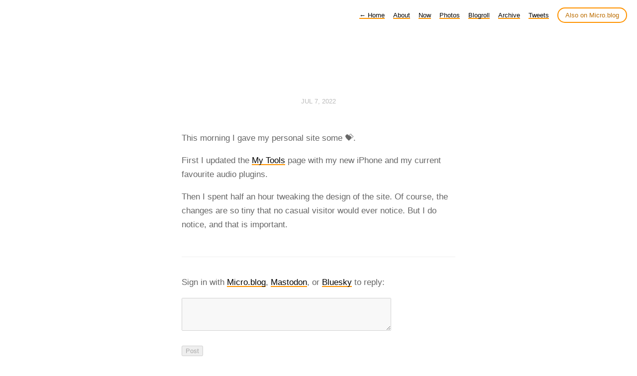

--- FILE ---
content_type: text/html; charset=utf-8
request_url: https://jeroensangers.com/2022/07/07/this-morning-i.html
body_size: 6132
content:
<!DOCTYPE html>
<html lang="en">
<head>
  <meta charset="utf-8">
  <meta http-equiv="X-UA-Compatible" content="IE=edge,chrome=1">
  <meta name="viewport" content="width=device-width, initial-scale=1">
  <meta content="Jeroen Sangers" name="author">

  <title>Jeroen Sangers ◦ brain tags</title>

  <link href="/assets/css/style.css?1765401213" rel="stylesheet">
  <link href="/assets/css/highlight.css?1765401213" rel="stylesheet">
  <link rel="stylesheet" href="/custom.css?1765401213">

	<link rel="shortcut icon" href="https://micro.blog/jeroensangers/favicon.png" type="image/x-icon" />

    <link rel="me" href="https://micro.blog/jeroensangers" />
	
		<link rel="me" href="https://twitter.com/JeroenSangers" />
	
	
	
	<link rel="authorization_endpoint" href="https://micro.blog/indieauth/auth" />
	<link rel="token_endpoint" href="https://micro.blog/indieauth/token" />
	<link rel="micropub" href="https://micro.blog/micropub" />
	<link rel="microsub" href="https://micro.blog/microsub" />
	<link rel="webmention" href="https://micro.blog/webmention" />
	<link rel="subscribe" href="https://micro.blog/users/follow" />
    
	    <link rel="stylesheet" href="/dark.css?v=0" />
    
	    <link rel="stylesheet" href="/archive_months.css?v=0" />
    
    
    	


    <meta property="og:title" content="Jeroen Sangers ◦ brain tags" />


<meta property="og:description" content="This morning I gave my personal site some 💝.
First I updated the My Tools page with my new iPhone and my current favourite audio plugins.
Then I spent half an hour tweaking the design of the site. Of course, the changes are so tiny that no casual visitor would ever notice. But I do notice, and that is important." />
<meta property="og:type" content="website" />
<meta property="og:url" content="https://jeroensangers.com/2022/07/07/this-morning-i.html" />








  
    <meta property="article:published_time" content="2022-07-07T12:59:44&#43;01:00"/>
  

  
    <meta property="article:modified_time" content="2022-07-07T12:59:44&#43;01:00"/>
  





  

    <meta property="article:section" content="2022" />

  


    
    	

    
    	<meta property="fediverse:creator" content="@jeroen@jeroensangers.com" />
<link rel="me" href="https://x.com/JeroenSangers" />
<link rel="me" href="https://www.linkedin.com/in/jeroensangers-kenso/" />
<link rel="me" href="https://www.instagram.com/jeroensangers/" />
<link rel="me" href="https://www.tiktok.com/@jeroen.sangers" />
<link rel="me" href="https://github.com/jeroensangers" />
<link rel="me" href="https://reddit.com/user/beltzanl" />
<link rel="me" href="https://bio.site/JeroenSangers" />
<link rel="me" href="https://canasto.es/" />
<link rel="me" href="https://keybase.io/jeroensangers" />

    
    	
  <link rel="blogroll" type="text/xml" href="/.well-known/recommendations.opml">


    
</head>

<body>
  <nav class="main-nav">
  
  <a class="normal" href="/"> <span class="arrow">←</span> Home</a>
  

	
		
			<a href="/about/">About</a>
		
	
		
			<a href="/now/">Now</a>
		
	
		
			<a href="/photos/">Photos</a>
		
	
		
			<a href="/blogroll/">Blogroll</a>
		
	
		
			<a href="/archive/">Archive</a>
		
	
		
			<a href="/tweets/">Tweets</a>
		
	

  <a class="cta" href="https://micro.blog/jeroensangers" rel="me">Also on Micro.blog</a>
</nav>



  <section id="wrapper" >
	
<article class="h-entry post">
  <header>
    
    <h2 class="headline">
      <time class="dt-published" datetime="2022-07-07 12:59:44 &#43;0100">
        <a class="u-url dates" href="https://jeroensangers.com/2022/07/07/this-morning-i.html">Jul 7, 2022</a>
      </time>
    </h2>
  </header>
  <section class="e-content post-body">
      <p>This morning I gave my personal site some 💝.</p>
<p>First I updated the <a href="https://jeroensangers.com/tools/">My Tools</a> page with my new iPhone and my current favourite audio plugins.</p>
<p>Then I spent half an hour tweaking the design of the site. Of course, the changes are so tiny that no casual visitor would ever notice. But I do notice, and that is important.</p>

  </section>

  
  <script type="text/javascript" src="https://micro.blog/conversation.js?url=https%3a%2f%2fjeroensangers.com%2f2022%2f07%2f07%2fthis-morning-i.html"></script>
  
  
  <p id=conversation-link>
    




<a href="https://micro.blog/jeroensangers" class="conversation-on-mb conversation-on-mb-fallback">✴️ Also on Micro.blog</a>
<script module>
  const conversationLink = document.querySelector('.conversation-on-mb');
  const currentPageURLEncoded = encodeURIComponent('https:\/\/jeroensangers.com\/2022\/07\/07\/this-morning-i.html');

  fetch('https://micro.blog/conversation.js?format=jsonfeed&url=' + currentPageURLEncoded)
  .then(response => response.json())
  .then(conversation => {
    conversationLink.setAttribute('href', conversation.home_page_url);
    conversationLink.innerHTML = '✴️ Conversation on Micro.blog';
    conversationLink.classList.remove('conversation-on-mb-fallback');
  });
</script>

</p>

  <section id="post-meta" class="clearfix p-author h-card">
    <a href="/" class="u-url">
    
      <img class="u-photo avatar" src="https://avatars.micro.blog/avatars/2023/10/12141.jpg" width="96" height="96">
      <div>
        <span class="p-name dark">Jeroen Sangers</span>
        <span><a href="https://micro.blog/jeroensangers">@jeroensangers</a></span>
      </div>
    
    </a>
  </section>
</article>

  </section>
  <footer id="footer">

<section id="wrapper">
  <ul>
    <li><a href="/feed.xml">RSS</a></li>
    <li><a href="/feed.json">JSON Feed</a></li>
    <li><a href="https://micro.blog/jeroensangers" rel="me">Micro.blog</a></li>

  </ul>
  <form method="get" id="search" action="https://duckduckgo.com/">
    <input type="hidden" name="sites" value="https://jeroensangers.com/"/>
    <input type="hidden" name="k8" value="#444444"/>
    <input type="hidden" name="k9" value="#ee4792"/>
    <input type="hidden" name="kt" value="h"/>
    <input class="field" type="text" name="q" maxlength="255" placeholder="To search, type and hit Enter&hellip;"/>
    <input type="submit" value="Search" style="display: none;" />
  </form>
</section>

</footer>

  <script src="https://tinylytics.app/embed/-wr5LyWxXtqrx6tyKDN8.js" defer></script>

		
</body>
</html>


--- FILE ---
content_type: text/css; charset=utf-8
request_url: https://jeroensangers.com/custom.css?1765401213
body_size: 2233
content:
/* Link and navigation bar color */
nav.main-nav a, #footer a, #post-nav a, p a, li a {
	box-shadow: inset 0 -2px 0 #ff9300;
	font-weight: 400;
}
nav.main-nav a:hover, #footer a:hover, #post-nav a:hover, p a:hover, li a:hover {
	box-shadow: inset 0 -25px 0 #ff9300;
}
nav.main-nav a.cta {
	background: #fff;
	color: #bc6d01;
	padding: 6px 14px;
	border: 2px solid #ff9300;
	border-radius: 20px;
	white-space: nowrap;
	box-shadow: none;
}
nav.main-nav a.cta:hover {
	background: #ff9300;
	color: #000000;
}
/* Post titles */
h2 a {
	box-shadow: none;
	font-weight: 600;
}
h2 a:hover {
	box-shadow: inset 0 -2px 0 #ff9300;
}
/* Titles in post list */
#post-list h2 {
	margin-top: 1.35em;
}
/* Comment separator */
.microblog_conversation {
	border-top: 1px solid #eee;
}
/* Conversation link */
.conversation-on-mb {
	box-shadow: none;
	color: #bc6d01;
	font-size:13px;
	border: solid 2px #ff9300;
	border-radius: 20px;
	display: inline-block;
	padding: 6px 14px;
}
.conversation-on-mb:hover {
	background: #ff9300;
	color: #000000;
}
/* Comments */
div.microblog_post {
	padding-top: 1.5em;
	padding-bottom: 1.5em;
}
.microblog_avatar {
	border-radius: 10px;
	vertical-align: top;
	padding: 0px;
}
/* Add an em-dash in front of the blockquote footer */
blockquote footer:before {
	content: "\2014\00a0";
}
/* Lists */
#post-list article ol li {
	list-style-type: decimal;
}  

#post-list article ul li {
	list-style-type: disc;
}

.post-body ul li {
	list-style-type: disc !important;
}
/* Code */
code {
    background-color: #f0f0f0;
    color: #c7254e;
    font-family: 'Courier New', Courier, monospace;
    padding: 0.2em 0.4em;
    border-radius: 3px;
    border: 1px solid #e1e1e1;
}
/* Dark theme */
@media (prefers-color-scheme: dark) {
	body nav.main-nav a.cta {
		background: #2A2828;
		color: #90A3cA;
		border: 2px solid #ff9300;
		border-radius: 20px;
		white-space: nowrap;
		box-shadow: none;
	}
	body nav.main-nav a.cta:hover {
		background: #ff9300;
		color: #000000;
		border: 2px solid #ff9300;
		margin-left: 12px;
	}
	body nav.main-nav a, footer#footer a, #post-nav a, article p a, section p a {
		box-shadow: inset 0 -2px 0 #ff9300 !important;
		transition: all .35s !important;
		transition-timing-function: cubic-bezier(.7, 0, .3, 1) !important;
	}
	body nav.main-nav a:hover, footer#footer a:hover, #post-nav a:hover, article p a:hover, section p a:hover {
		color: #2a2828;
		box-shadow: inset 0 -25px 0 #ff9300 !important;
	}
	b, strong { color: #ffffff; }
}

--- FILE ---
content_type: application/javascript;charset=utf-8
request_url: https://micro.blog/conversation.js?url=https%3a%2f%2fjeroensangers.com%2f2022%2f07%2f07%2fthis-morning-i.html
body_size: 2027
content:
document.write('<div class="microblog_conversation">');



// get parameters from the URL
const post_id = 13115606;
const post_url = "https://jeroensangers.com/2022/07/07/this-morning-i.html";
const params = new URLSearchParams(window.location.search);
const token = params.get("token");
const username = params.get("username");

// reset the URL so token isn't visible
const url = new URL(window.location.href);
url.search = "";
history.pushState({}, document.title, url.toString());

document.write(`<form method="POST" class="microblog_reply_form" action="https://micro.blog/account/comments/${post_id}/post">`);

if ((username != null) && (username.length > 0)) {
	document.write(`<p class="microblog_reply_signin">Replying as @${username}:</p>`);
}
else {
	document.write('<p class="microblog_reply_signin">Sign in with <a href="https://micro.blog/account/comments/13115606/mb?url=https://jeroensangers.com/2022/07/07/this-morning-i.html">Micro.blog</a>, <a href="https://micro.blog/account/comments/13115606/mastodon?url=https://jeroensangers.com/2022/07/07/this-morning-i.html">Mastodon</a>, or <a href="https://micro.blog/account/comments/13115606/bluesky?url=https://jeroensangers.com/2022/07/07/this-morning-i.html">Bluesky</a> to reply:</p>');
}

document.write(`<input type="hidden" name="token" value="${token}">`);
document.write(`<input type="hidden" name="username" value="${username}">`);
document.write(`<input type="hidden" name="url" value="${post_url}">`);

if ((username != null) && (username.length > 0)) {
	document.write(`<p class="microblog_reply_textarea"><textarea name="text" rows="4" cols="50"></textarea></p>`);
	document.write(`<p class="microblog_reply_button"><input type="submit" value="Post"></p>`);
}
else {
	document.write(`<p class="microblog_reply_textarea"><textarea name="text" rows="4" cols="50" disabled></textarea></p>`);
	document.write(`<p class="microblog_reply_button"><input type="submit" value="Post" disabled></p>`);
}

document.write('</form>');


document.write('</div>');
